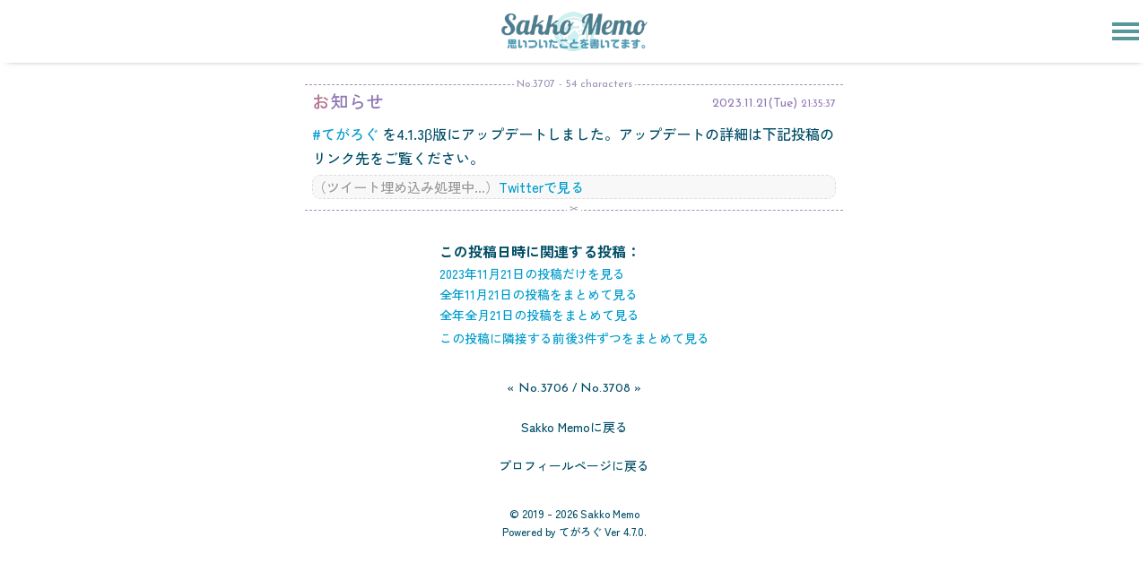

--- FILE ---
content_type: text/html; charset=UTF-8
request_url: https://sakko.icu/memo/?postid=3707
body_size: 6418
content:
<!DOCTYPE html>
<!-- 
お世話になったサイト

CSSのみで作る追従ドロワーメニュー【jQuery不要】 | キノコログ
https://kinocolog.com/css_drawermenu/

fuwaimg
https://do.gt-gt.org/product/fuwaimg/

コイブミ
https://do.gt-gt.org/product/koibumi/

Bootstrap Icons
https://icons.getbootstrap.jp/
	Code licensed under the MIT License: http://opensource.org/licenses/MIT

Twemoji
https://twemoji.twitter.com/
	Code licensed under the MIT License: http://opensource.org/licenses/MIT
	Graphics licensed under CC-BY 4.0: https://creativecommons.org/licenses/by/4.0/

てがろぐ
https://www.nishishi.com/cgi/tegalog/

Zen Kaku Gothic
https://github.com/googlefonts/zen-kakugothic

Josefin Sans
https://github.com/googlefonts/josefinsans

Inconsolata
https://github.com/googlefonts/inconsolata
-->
<html lang="ja">
<head>
	<meta http-equiv="Content-Type" content="text/html; charset=UTF-8">
	<title> Sakko Memo </title>
	<meta name="viewport" content="initial-scale=1">
	<meta name="theme-color" content="#eff7f7">
	<link rel="icon" href="https://sakko.icu/memo/favicon.ico" id="favicon">
	<link rel="apple-touch-icon" sizes="180x180" href="https://sakko.icu/memo/apple-touch-icon-180x180.png">
	<link rel="alternate" type="application/rss+xml" title="Sakko MemoRSSフィード" href="https://sakko.icu/memo/?mode=rss">
	<link type="text/css" rel="stylesheet" href="tegalog.css?202601252324">
	<link rel="stylesheet" href="../fuwaimg/css/fuwaimg.css">
	<!-- ▼投稿単独用OGPを出力 -->
<meta property="og:title" content="#てがろぐ を4.1.3β版にアップデートしました。アップデ…">
<meta property="og:description" content="#てがろぐ を4.1.3β版にアップデートしました。アップデートの詳細は下記投稿のリンク先をご覧ください。（ツイート埋め込み） ">
<meta property="og:type" content="article">
<meta property="og:url" content="https://sakko.icu/memo/?postid=3707">
<meta property="og:image" content="https://sakko.icu/memo/images/card.png">
<meta property="og:locale" content="ja_JP">
<meta name="twitter:card" content="summary_large_image">

</head>
<body class="onelog log-3707 hit mode-view">
	<header>
		<div class="header-fixed-in">
        <input type="checkbox" id="header-hamburger"><!-- チェックボックス非表示 -->
        <label for="header-hamburger" class="header-hamburger-icon"><span></span></label><!-- チェックボックスラベルのハンバーガーメニュー -->
        <label id="header-close" for="header-hamburger"></label><!-- 背景暗くする用 -->
        <div id="header-content">
        
		
			<div class="sub-content">
				<h2 class='title'><span>自己紹介</span></h2>			
				<div class="sub-box">
					<div class="profimage">
						<img alt='自分の写真' height='80' src='https://sakko.icu/blog/avatar.jpg' width='80'/>
					</div>
					<p>
						田舎でまったり暮らす主婦「さっこ」です。6人家族の紅一点。このサイトではブログに書くほどでもないことをつぶやいていこうかなと思ってます。<a href="https://sakko.icu/" target="_blank">プロフィールページ</a>にはSNS等のアカウントを紹介していますので、そちらもご覧ください。
					</p>
				</div>
			</div>
			
			<div class="sub-content">
				<h2 class='title'><span>スキン切り替え</span></h2>
				<div class="sub-box">
					<ul class="otherlink">
						<li>切り取り線スキン</li>
						<li><a href="https://sakko.icu/memo/?skin=barcode">バーコードスキン</a></li>
						<li><a href="https://sakko.icu/memo/?skin=fusen">付箋スキン</a></li>
						<li><a href="https://sakko.icu/memo/?skin=memo">メモスキン</a></li>
					</ul>
				</div>
			</div>
			
			<div class="sub-content">
				<h2 class='title'><span>過去ログ</span></h2>
				<div class="sub-box">
					<ul class="datelimitlist"><li class="datelimit-year"><a href="?date=2026" class="datelistlink ">2026<span class="unit nen">年</span></a><span class="num">(6)</span><ul class="datelimitsublist"><li class="datelimit-month"><a href="?date=2026/01" class="datelistlink "><span class="year">2026<span class="unit nen">年</span></span><span class="month">01<span class="unit gatsu">月</span></span></a><span class="num">(6)</span></li>
</ul></li>
<li class="datelimit-year"><a href="?date=2025" class="datelistlink ">2025<span class="unit nen">年</span></a><span class="num">(108)</span><ul class="datelimitsublist"><li class="datelimit-month"><a href="?date=2025/01" class="datelistlink "><span class="year">2025<span class="unit nen">年</span></span><span class="month">01<span class="unit gatsu">月</span></span></a><span class="num">(13)</span></li>
<li class="datelimit-month"><a href="?date=2025/02" class="datelistlink "><span class="year">2025<span class="unit nen">年</span></span><span class="month">02<span class="unit gatsu">月</span></span></a><span class="num">(11)</span></li>
<li class="datelimit-month"><a href="?date=2025/03" class="datelistlink "><span class="year">2025<span class="unit nen">年</span></span><span class="month">03<span class="unit gatsu">月</span></span></a><span class="num">(20)</span></li>
<li class="datelimit-month"><a href="?date=2025/04" class="datelistlink "><span class="year">2025<span class="unit nen">年</span></span><span class="month">04<span class="unit gatsu">月</span></span></a><span class="num">(10)</span></li>
<li class="datelimit-month"><a href="?date=2025/05" class="datelistlink "><span class="year">2025<span class="unit nen">年</span></span><span class="month">05<span class="unit gatsu">月</span></span></a><span class="num">(10)</span></li>
<li class="datelimit-month"><a href="?date=2025/06" class="datelistlink "><span class="year">2025<span class="unit nen">年</span></span><span class="month">06<span class="unit gatsu">月</span></span></a><span class="num">(9)</span></li>
<li class="datelimit-month"><a href="?date=2025/07" class="datelistlink "><span class="year">2025<span class="unit nen">年</span></span><span class="month">07<span class="unit gatsu">月</span></span></a><span class="num">(7)</span></li>
<li class="datelimit-month"><a href="?date=2025/08" class="datelistlink "><span class="year">2025<span class="unit nen">年</span></span><span class="month">08<span class="unit gatsu">月</span></span></a><span class="num">(7)</span></li>
<li class="datelimit-month"><a href="?date=2025/09" class="datelistlink "><span class="year">2025<span class="unit nen">年</span></span><span class="month">09<span class="unit gatsu">月</span></span></a><span class="num">(5)</span></li>
<li class="datelimit-month"><a href="?date=2025/10" class="datelistlink "><span class="year">2025<span class="unit nen">年</span></span><span class="month">10<span class="unit gatsu">月</span></span></a><span class="num">(6)</span></li>
<li class="datelimit-month"><a href="?date=2025/11" class="datelistlink "><span class="year">2025<span class="unit nen">年</span></span><span class="month">11<span class="unit gatsu">月</span></span></a><span class="num">(4)</span></li>
<li class="datelimit-month"><a href="?date=2025/12" class="datelistlink "><span class="year">2025<span class="unit nen">年</span></span><span class="month">12<span class="unit gatsu">月</span></span></a><span class="num">(6)</span></li>
</ul></li>
<li class="datelimit-year"><a href="?date=2024" class="datelistlink ">2024<span class="unit nen">年</span></a><span class="num">(233)</span><ul class="datelimitsublist"><li class="datelimit-month"><a href="?date=2024/01" class="datelistlink "><span class="year">2024<span class="unit nen">年</span></span><span class="month">01<span class="unit gatsu">月</span></span></a><span class="num">(29)</span></li>
<li class="datelimit-month"><a href="?date=2024/02" class="datelistlink "><span class="year">2024<span class="unit nen">年</span></span><span class="month">02<span class="unit gatsu">月</span></span></a><span class="num">(23)</span></li>
<li class="datelimit-month"><a href="?date=2024/03" class="datelistlink "><span class="year">2024<span class="unit nen">年</span></span><span class="month">03<span class="unit gatsu">月</span></span></a><span class="num">(24)</span></li>
<li class="datelimit-month"><a href="?date=2024/04" class="datelistlink "><span class="year">2024<span class="unit nen">年</span></span><span class="month">04<span class="unit gatsu">月</span></span></a><span class="num">(26)</span></li>
<li class="datelimit-month"><a href="?date=2024/05" class="datelistlink "><span class="year">2024<span class="unit nen">年</span></span><span class="month">05<span class="unit gatsu">月</span></span></a><span class="num">(22)</span></li>
<li class="datelimit-month"><a href="?date=2024/06" class="datelistlink "><span class="year">2024<span class="unit nen">年</span></span><span class="month">06<span class="unit gatsu">月</span></span></a><span class="num">(16)</span></li>
<li class="datelimit-month"><a href="?date=2024/07" class="datelistlink "><span class="year">2024<span class="unit nen">年</span></span><span class="month">07<span class="unit gatsu">月</span></span></a><span class="num">(19)</span></li>
<li class="datelimit-month"><a href="?date=2024/08" class="datelistlink "><span class="year">2024<span class="unit nen">年</span></span><span class="month">08<span class="unit gatsu">月</span></span></a><span class="num">(22)</span></li>
<li class="datelimit-month"><a href="?date=2024/09" class="datelistlink "><span class="year">2024<span class="unit nen">年</span></span><span class="month">09<span class="unit gatsu">月</span></span></a><span class="num">(15)</span></li>
<li class="datelimit-month"><a href="?date=2024/10" class="datelistlink "><span class="year">2024<span class="unit nen">年</span></span><span class="month">10<span class="unit gatsu">月</span></span></a><span class="num">(14)</span></li>
<li class="datelimit-month"><a href="?date=2024/11" class="datelistlink "><span class="year">2024<span class="unit nen">年</span></span><span class="month">11<span class="unit gatsu">月</span></span></a><span class="num">(15)</span></li>
<li class="datelimit-month"><a href="?date=2024/12" class="datelistlink "><span class="year">2024<span class="unit nen">年</span></span><span class="month">12<span class="unit gatsu">月</span></span></a><span class="num">(8)</span></li>
</ul></li>
<li class="datelimit-year"><a href="?date=2023" class="datelistlink ">2023<span class="unit nen">年</span></a><span class="num">(565)</span><ul class="datelimitsublist"><li class="datelimit-month"><a href="?date=2023/01" class="datelistlink "><span class="year">2023<span class="unit nen">年</span></span><span class="month">01<span class="unit gatsu">月</span></span></a><span class="num">(33)</span></li>
<li class="datelimit-month"><a href="?date=2023/02" class="datelistlink "><span class="year">2023<span class="unit nen">年</span></span><span class="month">02<span class="unit gatsu">月</span></span></a><span class="num">(23)</span></li>
<li class="datelimit-month"><a href="?date=2023/03" class="datelistlink "><span class="year">2023<span class="unit nen">年</span></span><span class="month">03<span class="unit gatsu">月</span></span></a><span class="num">(63)</span></li>
<li class="datelimit-month"><a href="?date=2023/04" class="datelistlink "><span class="year">2023<span class="unit nen">年</span></span><span class="month">04<span class="unit gatsu">月</span></span></a><span class="num">(108)</span></li>
<li class="datelimit-month"><a href="?date=2023/05" class="datelistlink "><span class="year">2023<span class="unit nen">年</span></span><span class="month">05<span class="unit gatsu">月</span></span></a><span class="num">(62)</span></li>
<li class="datelimit-month"><a href="?date=2023/06" class="datelistlink "><span class="year">2023<span class="unit nen">年</span></span><span class="month">06<span class="unit gatsu">月</span></span></a><span class="num">(44)</span></li>
<li class="datelimit-month"><a href="?date=2023/07" class="datelistlink "><span class="year">2023<span class="unit nen">年</span></span><span class="month">07<span class="unit gatsu">月</span></span></a><span class="num">(40)</span></li>
<li class="datelimit-month"><a href="?date=2023/08" class="datelistlink "><span class="year">2023<span class="unit nen">年</span></span><span class="month">08<span class="unit gatsu">月</span></span></a><span class="num">(48)</span></li>
<li class="datelimit-month"><a href="?date=2023/09" class="datelistlink "><span class="year">2023<span class="unit nen">年</span></span><span class="month">09<span class="unit gatsu">月</span></span></a><span class="num">(37)</span></li>
<li class="datelimit-month"><a href="?date=2023/10" class="datelistlink "><span class="year">2023<span class="unit nen">年</span></span><span class="month">10<span class="unit gatsu">月</span></span></a><span class="num">(34)</span></li>
<li class="datelimit-month"><a href="?date=2023/11" class="datelistlink "><span class="year">2023<span class="unit nen">年</span></span><span class="month">11<span class="unit gatsu">月</span></span></a><span class="num">(41)</span></li>
<li class="datelimit-month"><a href="?date=2023/12" class="datelistlink "><span class="year">2023<span class="unit nen">年</span></span><span class="month">12<span class="unit gatsu">月</span></span></a><span class="num">(32)</span></li>
</ul></li>
<li class="datelimit-year"><a href="?date=2022" class="datelistlink ">2022<span class="unit nen">年</span></a><span class="num">(1442)</span><ul class="datelimitsublist"><li class="datelimit-month"><a href="?date=2022/01" class="datelistlink "><span class="year">2022<span class="unit nen">年</span></span><span class="month">01<span class="unit gatsu">月</span></span></a><span class="num">(159)</span></li>
<li class="datelimit-month"><a href="?date=2022/02" class="datelistlink "><span class="year">2022<span class="unit nen">年</span></span><span class="month">02<span class="unit gatsu">月</span></span></a><span class="num">(138)</span></li>
<li class="datelimit-month"><a href="?date=2022/03" class="datelistlink "><span class="year">2022<span class="unit nen">年</span></span><span class="month">03<span class="unit gatsu">月</span></span></a><span class="num">(179)</span></li>
<li class="datelimit-month"><a href="?date=2022/04" class="datelistlink "><span class="year">2022<span class="unit nen">年</span></span><span class="month">04<span class="unit gatsu">月</span></span></a><span class="num">(222)</span></li>
<li class="datelimit-month"><a href="?date=2022/05" class="datelistlink "><span class="year">2022<span class="unit nen">年</span></span><span class="month">05<span class="unit gatsu">月</span></span></a><span class="num">(167)</span></li>
<li class="datelimit-month"><a href="?date=2022/06" class="datelistlink "><span class="year">2022<span class="unit nen">年</span></span><span class="month">06<span class="unit gatsu">月</span></span></a><span class="num">(165)</span></li>
<li class="datelimit-month"><a href="?date=2022/07" class="datelistlink "><span class="year">2022<span class="unit nen">年</span></span><span class="month">07<span class="unit gatsu">月</span></span></a><span class="num">(132)</span></li>
<li class="datelimit-month"><a href="?date=2022/08" class="datelistlink "><span class="year">2022<span class="unit nen">年</span></span><span class="month">08<span class="unit gatsu">月</span></span></a><span class="num">(90)</span></li>
<li class="datelimit-month"><a href="?date=2022/09" class="datelistlink "><span class="year">2022<span class="unit nen">年</span></span><span class="month">09<span class="unit gatsu">月</span></span></a><span class="num">(62)</span></li>
<li class="datelimit-month"><a href="?date=2022/10" class="datelistlink "><span class="year">2022<span class="unit nen">年</span></span><span class="month">10<span class="unit gatsu">月</span></span></a><span class="num">(46)</span></li>
<li class="datelimit-month"><a href="?date=2022/11" class="datelistlink "><span class="year">2022<span class="unit nen">年</span></span><span class="month">11<span class="unit gatsu">月</span></span></a><span class="num">(43)</span></li>
<li class="datelimit-month"><a href="?date=2022/12" class="datelistlink "><span class="year">2022<span class="unit nen">年</span></span><span class="month">12<span class="unit gatsu">月</span></span></a><span class="num">(39)</span></li>
</ul></li>
<li class="datelimit-year"><a href="?date=2021" class="datelistlink ">2021<span class="unit nen">年</span></a><span class="num">(1705)</span><ul class="datelimitsublist"><li class="datelimit-month"><a href="?date=2021/01" class="datelistlink "><span class="year">2021<span class="unit nen">年</span></span><span class="month">01<span class="unit gatsu">月</span></span></a><span class="num">(120)</span></li>
<li class="datelimit-month"><a href="?date=2021/02" class="datelistlink "><span class="year">2021<span class="unit nen">年</span></span><span class="month">02<span class="unit gatsu">月</span></span></a><span class="num">(116)</span></li>
<li class="datelimit-month"><a href="?date=2021/03" class="datelistlink "><span class="year">2021<span class="unit nen">年</span></span><span class="month">03<span class="unit gatsu">月</span></span></a><span class="num">(135)</span></li>
<li class="datelimit-month"><a href="?date=2021/04" class="datelistlink "><span class="year">2021<span class="unit nen">年</span></span><span class="month">04<span class="unit gatsu">月</span></span></a><span class="num">(151)</span></li>
<li class="datelimit-month"><a href="?date=2021/05" class="datelistlink "><span class="year">2021<span class="unit nen">年</span></span><span class="month">05<span class="unit gatsu">月</span></span></a><span class="num">(164)</span></li>
<li class="datelimit-month"><a href="?date=2021/06" class="datelistlink "><span class="year">2021<span class="unit nen">年</span></span><span class="month">06<span class="unit gatsu">月</span></span></a><span class="num">(115)</span></li>
<li class="datelimit-month"><a href="?date=2021/07" class="datelistlink "><span class="year">2021<span class="unit nen">年</span></span><span class="month">07<span class="unit gatsu">月</span></span></a><span class="num">(138)</span></li>
<li class="datelimit-month"><a href="?date=2021/08" class="datelistlink "><span class="year">2021<span class="unit nen">年</span></span><span class="month">08<span class="unit gatsu">月</span></span></a><span class="num">(154)</span></li>
<li class="datelimit-month"><a href="?date=2021/09" class="datelistlink "><span class="year">2021<span class="unit nen">年</span></span><span class="month">09<span class="unit gatsu">月</span></span></a><span class="num">(143)</span></li>
<li class="datelimit-month"><a href="?date=2021/10" class="datelistlink "><span class="year">2021<span class="unit nen">年</span></span><span class="month">10<span class="unit gatsu">月</span></span></a><span class="num">(157)</span></li>
<li class="datelimit-month"><a href="?date=2021/11" class="datelistlink "><span class="year">2021<span class="unit nen">年</span></span><span class="month">11<span class="unit gatsu">月</span></span></a><span class="num">(152)</span></li>
<li class="datelimit-month"><a href="?date=2021/12" class="datelistlink "><span class="year">2021<span class="unit nen">年</span></span><span class="month">12<span class="unit gatsu">月</span></span></a><span class="num">(160)</span></li>
</ul></li>
<li class="datelimit-year"><a href="?date=2020" class="datelistlink ">2020<span class="unit nen">年</span></a><span class="num">(21)</span><ul class="datelimitsublist"><li class="datelimit-month"><a href="?date=2020/12" class="datelistlink "><span class="year">2020<span class="unit nen">年</span></span><span class="month">12<span class="unit gatsu">月</span></span></a><span class="num">(21)</span></li>
</ul></li>
</ul>
				</div>
			</div>
			
			<div class="sub-content">
				<h2 class='title'><span>カテゴリ</span></h2>
				<div class="sub-box">
					<ul class="cattree depth1"><li class="catbranch cat-monolog"><a href="?cat=monolog" class="catlink cat-monolog"><span class="cattext cat-monolog">日常</span></a><span class="num">(2645)</span><!-- No items on this layer --></li><li class="catbranch cat-memo"><a href="?cat=memo" class="catlink cat-memo"><span class="cattext cat-memo">メモ</span></a><span class="num">(1296)</span><!-- No items on this layer --></li><li class="catbranch cat-info"><a href="?cat=info" class="catlink cat-info"><span class="cattext cat-info">お知らせ</span></a><span class="num">(135)</span><!-- No items on this layer --></li><li class="catbranch cat-"><a href="?cat=-" class="catlink cat-">未分類</a></li></ul>
				</div>
			</div>
			
			<div class="sub-content">
				<h2 class='title'><span>ハッシュタグ</span></h2>
				<div class="sub-box">
					<ul class="hashtaglist">
<li class="count585"><a href="?tag=%e5%9b%9b%e7%94%b7" class="taglink" title="四男">四男</a><span class="num">(585)</span></li>
<li class="count442"><a href="?tag=%e4%b8%89%e7%94%b7" class="taglink" title="三男">三男</a><span class="num">(442)</span></li>
<li class="count315"><a href="?tag=%e6%ac%a1%e7%94%b7" class="taglink" title="次男">次男</a><span class="num">(315)</span></li>
<li class="count309"><a href="?tag=%e9%95%b7%e7%94%b7" class="taglink" title="長男">長男</a><span class="num">(309)</span></li>
<li class="count285"><a href="?tag=%e5%a4%ab" class="taglink" title="夫">夫</a><span class="num">(285)</span></li>
<li class="count218"><a href="?tag=%e5%b0%8f%e8%aa%ac" class="taglink" title="小説">小説</a><span class="num">(218)</span></li>
<li class="count196"><a href="?tag=%e3%81%a6%e3%81%8c%e3%82%8d%e3%81%90" class="taglink" title="てがろぐ">てがろぐ</a><span class="num">(196)</span></li>
<li class="count181"><a href="?tag=%e3%81%94%e3%81%af%e3%82%93" class="taglink" title="ごはん">ごはん</a><span class="num">(181)</span></li>
<li class="count139"><a href="?tag=%e3%82%b9%e3%83%9e%e3%83%9b" class="taglink" title="スマホ">スマホ</a><span class="num">(139)</span></li>
<li class="count119"><a href="?tag=%e3%82%a2%e3%83%8b%e3%83%a1" class="taglink" title="アニメ">アニメ</a><span class="num">(119)</span></li>
<li class="count107"><a href="?tag=%e8%b2%b7%e3%81%84%e7%89%a9" class="taglink" title="買い物">買い物</a><span class="num">(107)</span></li>
<li class="count106"><a href="?tag=%e6%98%a0%e7%94%bb" class="taglink" title="映画">映画</a><span class="num">(106)</span></li>
<li class="count103"><a href="?tag=%e3%83%9e%e3%83%b3%e3%82%ac" class="taglink" title="マンガ">マンガ</a><span class="num">(103)</span></li>
<li class="count86"><a href="?tag=%e3%83%89%e3%83%a9%e3%83%9e" class="taglink" title="ドラマ">ドラマ</a><span class="num">(86)</span></li>
<li class="count78"><a href="?tag=%57%65%62" class="taglink" title="Web">Web</a><span class="num">(78)</span></li>
<li class="count64"><a href="?tag=%e8%a8%80%e8%91%89%e3%81%a7%e9%81%8a%e3%81%bc%e3%81%86" class="taglink" title="言葉で遊ぼう">言葉で遊ぼう</a><span class="num">(64)</span></li>
<li class="count57"><a href="?tag=%e3%82%b2%e3%83%bc%e3%83%a0" class="taglink" title="ゲーム">ゲーム</a><span class="num">(57)</span></li>
<li class="count46"><a href="?tag=%43%53%53" class="taglink" title="CSS">CSS</a><span class="num">(46)</span></li>
<li class="count45"><a href="?tag=%53%4e%53" class="taglink" title="SNS">SNS</a><span class="num">(45)</span></li>
<li class="count40"><a href="?tag=%e9%9f%b3%e6%a5%bd" class="taglink" title="音楽">音楽</a><span class="num">(40)</span></li>
<li class="count27"><a href="?tag=%e3%83%86%e3%83%ac%e3%83%93" class="taglink" title="テレビ">テレビ</a><span class="num">(27)</span></li>
<li class="count27"><a href="?tag=%e3%81%8a%e3%82%84%e3%81%a4" class="taglink" title="おやつ">おやつ</a><span class="num">(27)</span></li>
<li class="count20"><a href="?tag=%e3%81%ac%e3%81%84%e3%81%90%e3%82%8b%e3%81%bf%e3%81%ae%e3%83%ac%e3%82%b9%e3%83%88%e3%83%a9%e3%83%b3" class="taglink" title="ぬいぐるみのレストラン">ぬいぐるみのレストラン</a><span class="num">(20)</span></li>
<li class="count14"><a href="?tag=%e3%83%a9%e3%82%b8%e3%82%aa" class="taglink" title="ラジオ">ラジオ</a><span class="num">(14)</span></li>
<li class="count12"><a href="?tag=%e5%ae%b6%e4%ba%8b" class="taglink" title="家事">家事</a><span class="num">(12)</span></li>
<li class="count10"><a href="?tag=%e5%8b%95%e7%94%bb" class="taglink" title="動画">動画</a><span class="num">(10)</span></li>
<li class="count9"><a href="?tag=%e3%83%91%e3%82%bd%e3%82%b3%e3%83%b3" class="taglink" title="パソコン">パソコン</a><span class="num">(9)</span></li>
<li class="count8"><a href="?tag=%4d%61%73%74%6f%64%6f%6e" class="taglink" title="Mastodon">Mastodon</a><span class="num">(8)</span></li>
<li class="count7"><a href="?tag=%e3%81%ad%e3%81%93%e3%81%82%e3%81%a4%e3%82%81" class="taglink" title="ねこあつめ">ねこあつめ</a><span class="num">(7)</span></li>
<li class="count5"><a href="?tag=%e9%87%8e%e7%90%83" class="taglink" title="野球">野球</a><span class="num">(5)</span></li>
<li class="count5"><a href="?tag=%e3%83%aa%e3%83%b4%e3%83%aa%e3%83%bc" class="taglink" title="リヴリー">リヴリー</a><span class="num">(5)</span></li>
<li class="count4"><a href="?tag=%57%69%6e%64%6f%77%73" class="taglink" title="Windows">Windows</a><span class="num">(4)</span></li>
<li class="count3"><a href="?tag=%e5%81%a5%e5%ba%b7" class="taglink" title="健康">健康</a><span class="num">(3)</span></li>
<li class="count3"><a href="?tag=%e3%81%93%e3%81%a8%e3%81%ae%e3%81%af%e3%81%9f%e3%82%93%e3%81%94" class="taglink" title="ことのはたんご">ことのはたんご</a><span class="num">(3)</span></li>
<li class="count3"><a href="?tag=%e6%95%99%e8%82%b2" class="taglink" title="教育">教育</a><span class="num">(3)</span></li>
<li class="count2"><a href="?tag=%e3%81%86%e3%81%95%e3%81%8e%e3%81%97%e3%81%be" class="taglink" title="うさぎしま">うさぎしま</a><span class="num">(2)</span></li>
<li class="count1"><a href="?tag=%e5%9b%b3%e9%91%91" class="taglink" title="図鑑">図鑑</a><span class="num">(1)</span></li>
<li class="count1"><a href="?tag=%e3%81%8a%e8%bf%94%e4%ba%8b" class="taglink" title="お返事">お返事</a><span class="num">(1)</span></li>
<li class="count1"><a href="?tag=%e8%bf%94%e4%bf%a1" class="taglink" title="返信">返信</a><span class="num">(1)</span></li>
<li class="count1"><a href="?tag=%e6%bf%80%e3%82%80%e3%81%9a%e9%96%a2%e8%a5%bf%e5%bc%81%e3%82%af%e3%82%a4%e3%82%ba" class="taglink" title="激むず関西弁クイズ">激むず関西弁クイズ</a><span class="num">(1)</span></li>
<li class="count1"><a href="?tag=%e3%82%af%e3%82%a4%e3%82%ba%4d%6f%6e%64%6f" class="taglink" title="クイズMondo">クイズMondo</a><span class="num">(1)</span></li>
<li class="count1"><a href="?tag=%73%63%72%69%70%74" class="taglink" title="script">script</a><span class="num">(1)</span></li>
<li class="count1"><a href="?tag=%43%68%72%6f%6d%65%20%4f%53" class="taglink" title="Chrome OS">Chrome OS</a><span class="num">(1)</span></li>
</ul>

				</div>
			</div>
			
			<div class="sub-content">
				<h2 class='title'><span>複合検索</span></h2>
				<div class="sub-box">
					
		<form action="./?" method="get" class="complexsearch">
			<p class="searchbox"><input type="text" name="q" value="" accesskey="k" placeholder="" class="queryinput"><span class="submitcover"><input type="submit" value="検索" class="submitbutton"></span></p>
			<ul class="searchoptions">
<li class="socat"><span class="solabel">カテゴリ</span><select name="cat" class="select-cat"><option value="">全カテゴリ</option><option value="monolog">日常 (2645)</option>
<option value="memo">メモ (1296)</option>
<option value="info">お知らせ (135)</option>
<option value="-">未分類</option></select></li>
<li class="sotag"><span class="solabel">#タグ</span><select name="tag" class="select-tag"><option value="">全ハッシュタグ</option><option value="四男">四男 (585)</option>
<option value="三男">三男 (442)</option>
<option value="次男">次男 (315)</option>
<option value="長男">長男 (309)</option>
<option value="夫">夫 (285)</option>
<option value="小説">小説 (218)</option>
<option value="てがろぐ">てがろぐ (196)</option>
<option value="ごはん">ごはん (181)</option>
<option value="スマホ">スマホ (139)</option>
<option value="アニメ">アニメ (119)</option>
<option value="買い物">買い物 (107)</option>
<option value="映画">映画 (106)</option>
<option value="マンガ">マンガ (103)</option>
<option value="ドラマ">ドラマ (86)</option>
<option value="Web">Web (78)</option>
<option value="言葉で遊ぼう">言葉で遊ぼう (64)</option>
<option value="ゲーム">ゲーム (57)</option>
<option value="CSS">CSS (46)</option>
<option value="SNS">SNS (45)</option>
<option value="音楽">音楽 (40)</option>
<option value="テレビ">テレビ (27)</option>
<option value="おやつ">おやつ (27)</option>
<option value="ぬいぐるみのレストラン">ぬいぐるみのレストラン (20)</option>
<option value="ラジオ">ラジオ (14)</option>
<option value="家事">家事 (12)</option>
<option value="動画">動画 (10)</option>
<option value="パソコン">パソコン (9)</option>
<option value="Mastodon">Mastodon (8)</option>
<option value="ねこあつめ">ねこあつめ (7)</option>
<option value="野球">野球 (5)</option>
<option value="リヴリー">リヴリー (5)</option>
<option value="Windows">Windows (4)</option>
<option value="健康">健康 (3)</option>
<option value="ことのはたんご">ことのはたんご (3)</option>
<option value="教育">教育 (3)</option>
<option value="うさぎしま">うさぎしま (2)</option>
<option value="図鑑">図鑑 (1)</option>
<option value="お返事">お返事 (1)</option>
<option value="返信">返信 (1)</option>
<option value="激むず関西弁クイズ">激むず関西弁クイズ (1)</option>
<option value="クイズMondo">クイズMondo (1)</option>
<option value="script">script (1)</option>
<option value="Chrome OS">Chrome OS (1)</option>
</select></li>
<li class="sodate"><span class="solabel">投稿年月</span><select name="date" class="select-date"><option selected value="">全年月 (4080)</option>
<option value="2026" class="datelimit-year" >2026年 (6)</option>
<option value="2026/01" class="datelimit-month" >2026年01月 (6)</option>
<option value="2025" class="datelimit-year" >2025年 (108)</option>
<option value="2025/01" class="datelimit-month" >2025年01月 (13)</option>
<option value="2025/02" class="datelimit-month" >2025年02月 (11)</option>
<option value="2025/03" class="datelimit-month" >2025年03月 (20)</option>
<option value="2025/04" class="datelimit-month" >2025年04月 (10)</option>
<option value="2025/05" class="datelimit-month" >2025年05月 (10)</option>
<option value="2025/06" class="datelimit-month" >2025年06月 (9)</option>
<option value="2025/07" class="datelimit-month" >2025年07月 (7)</option>
<option value="2025/08" class="datelimit-month" >2025年08月 (7)</option>
<option value="2025/09" class="datelimit-month" >2025年09月 (5)</option>
<option value="2025/10" class="datelimit-month" >2025年10月 (6)</option>
<option value="2025/11" class="datelimit-month" >2025年11月 (4)</option>
<option value="2025/12" class="datelimit-month" >2025年12月 (6)</option>
<option value="2024" class="datelimit-year" >2024年 (233)</option>
<option value="2024/01" class="datelimit-month" >2024年01月 (29)</option>
<option value="2024/02" class="datelimit-month" >2024年02月 (23)</option>
<option value="2024/03" class="datelimit-month" >2024年03月 (24)</option>
<option value="2024/04" class="datelimit-month" >2024年04月 (26)</option>
<option value="2024/05" class="datelimit-month" >2024年05月 (22)</option>
<option value="2024/06" class="datelimit-month" >2024年06月 (16)</option>
<option value="2024/07" class="datelimit-month" >2024年07月 (19)</option>
<option value="2024/08" class="datelimit-month" >2024年08月 (22)</option>
<option value="2024/09" class="datelimit-month" >2024年09月 (15)</option>
<option value="2024/10" class="datelimit-month" >2024年10月 (14)</option>
<option value="2024/11" class="datelimit-month" >2024年11月 (15)</option>
<option value="2024/12" class="datelimit-month" >2024年12月 (8)</option>
<option value="2023" class="datelimit-year" >2023年 (565)</option>
<option value="2023/01" class="datelimit-month" >2023年01月 (33)</option>
<option value="2023/02" class="datelimit-month" >2023年02月 (23)</option>
<option value="2023/03" class="datelimit-month" >2023年03月 (63)</option>
<option value="2023/04" class="datelimit-month" >2023年04月 (108)</option>
<option value="2023/05" class="datelimit-month" >2023年05月 (62)</option>
<option value="2023/06" class="datelimit-month" >2023年06月 (44)</option>
<option value="2023/07" class="datelimit-month" >2023年07月 (40)</option>
<option value="2023/08" class="datelimit-month" >2023年08月 (48)</option>
<option value="2023/09" class="datelimit-month" >2023年09月 (37)</option>
<option value="2023/10" class="datelimit-month" >2023年10月 (34)</option>
<option value="2023/11" class="datelimit-month" >2023年11月 (41)</option>
<option value="2023/12" class="datelimit-month" >2023年12月 (32)</option>
<option value="2022" class="datelimit-year" >2022年 (1442)</option>
<option value="2022/01" class="datelimit-month" >2022年01月 (159)</option>
<option value="2022/02" class="datelimit-month" >2022年02月 (138)</option>
<option value="2022/03" class="datelimit-month" >2022年03月 (179)</option>
<option value="2022/04" class="datelimit-month" >2022年04月 (222)</option>
<option value="2022/05" class="datelimit-month" >2022年05月 (167)</option>
<option value="2022/06" class="datelimit-month" >2022年06月 (165)</option>
<option value="2022/07" class="datelimit-month" >2022年07月 (132)</option>
<option value="2022/08" class="datelimit-month" >2022年08月 (90)</option>
<option value="2022/09" class="datelimit-month" >2022年09月 (62)</option>
<option value="2022/10" class="datelimit-month" >2022年10月 (46)</option>
<option value="2022/11" class="datelimit-month" >2022年11月 (43)</option>
<option value="2022/12" class="datelimit-month" >2022年12月 (39)</option>
<option value="2021" class="datelimit-year" >2021年 (1705)</option>
<option value="2021/01" class="datelimit-month" >2021年01月 (120)</option>
<option value="2021/02" class="datelimit-month" >2021年02月 (116)</option>
<option value="2021/03" class="datelimit-month" >2021年03月 (135)</option>
<option value="2021/04" class="datelimit-month" >2021年04月 (151)</option>
<option value="2021/05" class="datelimit-month" >2021年05月 (164)</option>
<option value="2021/06" class="datelimit-month" >2021年06月 (115)</option>
<option value="2021/07" class="datelimit-month" >2021年07月 (138)</option>
<option value="2021/08" class="datelimit-month" >2021年08月 (154)</option>
<option value="2021/09" class="datelimit-month" >2021年09月 (143)</option>
<option value="2021/10" class="datelimit-month" >2021年10月 (157)</option>
<option value="2021/11" class="datelimit-month" >2021年11月 (152)</option>
<option value="2021/12" class="datelimit-month" >2021年12月 (160)</option>
<option value="2020" class="datelimit-year" >2020年 (21)</option>
<option value="2020/12" class="datelimit-month" >2020年12月 (21)</option>
</select></li>
			</ul>
		</form>
	
				</div>
			</div>
			
			<div class="sub-content">
				<h2 class='title'><span>リンク</span></h2>
				<div class="sub-box">
					<ul class="otherlink">
						<li><a href="./?mode=rss">RSS Feed</a></li>
						<li><a href="?mode=edit">新規投稿</a></li>
						<li><a href="?mode=admin">管理用</a></li>
					</ul>
				</div>
			</div>
			
		</div>
		<h1>
            <a href="https://sakko.icu/memo/"><img src="logomemo.png" alt="Sakko Memo" title="Sakko Memo - 思いついたことを書いてます。"></a>
        </h1>
        
		</div>
</header>

<div id="main-area">
	<div class="freespace"><p><a href="https://sakko.icu/" target="_blank">プロフィールページ</a>の一言メッセージフォームで感想を受け付けてます。お気軽にご利用ください。</p></div>
	<div class="situation">
	<p class="situation"></p>
	</div>
	<div class="cut-line info" data-counts="No.3707 - 54 characters">
	<div class="data">
		<div class="category"><a href="https://sakko.icu/memo/?cat=info" class="categorylink cat-info"><span class="categoryname cat-info">お知らせ</span></a> <span></span></div>
		<div class="date"><span class="y-m-d"><a href="?postid=3707">2023.11.21(Tue)</a></span> <span class="h-m-s"><a href="?mode=edit&amp;postid=3707" title="No.3707を編集します。">21:35:37</a></span></div>
	</div>
	<div class="logbody">
		<a href="https://sakko.icu/memo/?tag=%e3%81%a6%e3%81%8c%e3%82%8d%e3%81%90" class="taglink" title="てがろぐ">#てがろぐ</a> を4.1.3β版にアップデートしました。アップデートの詳細は下記投稿のリンク先をご覧ください。<blockquote class="twitter-tweet" data-dnt="true">（ツイート埋め込み処理中...）<a href="https://twitter.com/nishishi/status/1726938714100863354?t=P-JDSE3eWkp0YZ_zrEZDfg&s=19">Twitterで見る</a></blockquote><script async src="https://platform.twitter.com/widgets.js" charset="utf-8"></script> 
	</div>
</div><!-- ▼ユーティリティリンク枠：この表示内容は管理画面の[設定]で取捨選択できます。 -->
<div class="utilitylinks"><ul><li class="udate"><span class="udhead">この投稿日時に関連する投稿：</span><ul class="datelinks"><li class="date-ymd"><a href="?date=2023/11/21">2023年11月21日の投稿だけを見る</a> <span class="revlink">(※<a href="?date=2023/11/21&amp;order=reverse">昇順で見る</a>)</span></li><li class="date-md"><a href="?date=11/21">全年11月21日の投稿をまとめて見る</a> <span class="revlink">(※<a href="?date=11/21&amp;order=reverse">昇順で見る</a>)</span></li><li class="date-d"><a href="?date=21">全年全月21日の投稿をまとめて見る</a> <span class="revlink">(※<a href="?date=21&amp;order=reverse">昇順で見る</a>)</span></li></ul></li><li class="uneighbor"><a href="?mode=around3&amp;postid=3707">この投稿に隣接する前後3件ずつをまとめて見る</a></li></ul></div>
	<div class="pagenavi">
		<p class="pagelinks">
			<a href="?postid=3706" class="prevlink">« No.3706</a>  <span class="linkseparator">/</span>  <a href="?postid=3708" class="nextlink">No.3708 »</a>
		</p>
		<p class="pagenums">
			
		</p>
		<p class="pagetop">
			<a href="https://sakko.icu/memo/">Sakko Memoに戻る</a>
		</p>
		<p class="pagetop">
			<a href="https://sakko.icu/">プロフィールページに戻る</a>
		</p>
	</div>
</div>
<footer>
	<ul>
		<li>&copy; 2019 - 2026 <a href="https://sakko.icu/memo/">Sakko Memo</a></li>
		<li><!-- てがろぐ Version: -->Powered by <a href="https://www.nishishi.com/cgi/tegalog/" rel="noreferrer" target="_top">てがろぐ</a> Ver 4.7.0.</li>
	</ul>
</footer>
<!-- 画像拡大用スクリプトを必要としない状況なのでスクリプトは挿入されません。 -->
<script src="../fuwaimg/js/scrollbooster.min.js"></script>
<script src="../fuwaimg/js/fuwaimg.js"></script>
<script src="https://cdn.jsdelivr.net/npm/twemoji@14.0.2/dist/twemoji.min.js"></script>
<script>
  twemoji.parse(document.body, { base: 'https://cdn.jsdelivr.net/gh/twitter/twemoji@14.0.2/assets/' });
 </script>
</body>
</html>


--- FILE ---
content_type: text/css
request_url: https://sakko.icu/memo/tegalog.css?202601252324
body_size: 6381
content:
@charset "UTF-8";

/* てがろぐ用切り取り線スキン */
/* お世話になったサイトはskin-cover.htmlに記載してます */

@import url('https://fonts.googleapis.com/css2?family=Inconsolata&family=Josefin+Sans&family=Zen+Kaku+Gothic+New:wght@500;700&display=swap');
@import url("https://cdn.jsdelivr.net/npm/bootstrap-icons@1.8.0/font/bootstrap-icons.css");

/* reset css */
* {
	padding: 0;
	margin: 0;
	box-sizing: border-box;
	word-wrap: break-word;
	overflow-wrap: break-word;
}

/* basic settings */
html{
	margin:0;
	padding:0;
	font-size:62.5%;
}
body{
	background-size: auto auto;
	background-color: #ffffff;
	color:#004e66;
	font-size:1.6em;
	font-family: 'Zen Kaku Gothic New', sans-serif;
	line-height:1.7;
}
a{
	text-decoration:none;
	color:#009ccc;
}
ul{
	list-style-type:none;
}
img.emoji {
	height: 1em;
	width: 1em;
	margin: 0 .05em 0 .1em;
	vertical-align: -0.1em;
}

/* drawr menu */
header{
	margin:0;
    position: -webkit-sticky;
    position: sticky;
    top: 0;
    padding:10px;
    z-index: 100000;
    background-color: rgba(255,255,255,0.9);
    box-sizing: border-box;
    box-shadow: 0px 6px 6px -8px rgba(0,0,0,0.5);
}
.header-fixed-in{
    position: relative;
    height: 50px;
}
#header-hamburger{
    display: none;
}
/* hamburger icon */
.header-hamburger-icon{
    position: absolute;
    top: 50%;
    right: 0;
    -webkit-transform: translateY(-50%);
    transform: translateY(-50%);
}
/* hamburger icon - up and down */
.header-hamburger-icon span{
    display: block;
    position: relative;
    width: 30px;
    height: 20px;
    border-top: solid 4px #569799;
    border-bottom: solid 4px #569799;
    box-sizing: border-box;
    cursor: pointer;
}
/* hamburger icon - center */
.header-hamburger-icon span:before{
    position: absolute;
    content: '';
    width: 100%;
    height: 4px;
    top: 4px;
    background-color:#569799;
}
/* site logo */
header h1{
	display:block;
    height: 100%;
    position: absolute;
    top: 50%;
    left: 50%;
    -webkit-transform: translateY(-50%) translateX(-50%);
    transform: translateY(-50%) translateX(-50%);
}
header h1 img{
    width: auto;
    height: 100%;
    filter: hue-rotate(340deg) opacity(70%);
}
/* background - dark */
#header-close{
    display: none;
    position: fixed;
    z-index: 150000;
    top: 0;
    left: 0;
    width: 100%;
    height: 100%;
    background: #26264D;
    opacity: 0;
}
/* drawr menu contents */
#header-content{
	font-size:1.6rem;
    z-index: 200000;
    overflow: auto;
    position: fixed;
    top: 0;
    right: -320px;
    height: 100%;
    width: 90%;
    max-width: 320px;
    box-sizing: border-box;
    padding: 5px;
    transition: .3s;
    background-color:#f0ffff;
    -webkit-transform: translateX(100%);
    transform: translateX(100%);
    padding:3.2rem 1rem 0 1rem;
}
div.sub-content{
	margin:0 0 3.2rem 0;
}
div.sub-box .profimage{
	text-align:center;
}
div.sub-box .profimage img{
	border-radius:50%;
	border:1px solid #b8678d;
}
div.sub-content h2.title{
	text-align:center;
	margin:0 0 1rem 0;
}
div.sub-content h2.title span{
	background:#eff7f7;
	color:#67b5b7;
	border-top: .14rem dashed #93b6b8;
	border-bottom: .14rem dashed #93b6b8;
	display:inline-block;
	font-size:1.6rem;
}
div.sub-content h2.title span:first-letter{
	color:#b8678d;
}
li.datelimit-month,.cattree li,.hashtaglist li,.otherlink li{
	display:inline-block;"
}
li.datelimit-month:nth-last-child(n+2)::after,.cattree li:nth-last-child(n+3)::after,.hashtaglist li:nth-last-child(n+2)::after,.otherlink li:nth-last-child(n+2)::after{
	content:" / "
}
li.datelimit-month .datelistlink span.year{
	display:none;
}
.datelimitlist,.cattree,.hashtaglist,.otherlink,sub-box form{
	text-align:center;
}
.cattree li:last-child{
	display:none;
}
.searchbox{
	box-sizing: border-box;
	position: relative;
  	padding: .3rem 1rem;
  	height: 3.6rem;
  	width: 90%;
  	left:5%;
  	margin-bottom:.5rem;
}
.queryinput{
	position:absolute;
	background-color: #ffffff;
	border: 1px dashed #93b6b8;
	border-radius: 1rem;
  	height: 3.2rem;
  	width:71%;
  	left:1rem;
  	margin-right:3px;
}
.queryinput:focus {
  	outline: 0;
}
.submitbutton{
  	cursor: pointer;
  	color:#67b5b7;
  	font-size: 1.6rem;
	background-color: #eff7f7;
	border: 1px dashed #93b6b8;
	border-radius: 1rem;
  	position: absolute;
  	width: 25%;
  	height: 3.4rem;
  	right: 0;
  	top: .2rem;
  	outline : none;
  	padding:0 1rem;
}
.searchoptions{
	font-size:1.6rem;
}
.searchoptions li{
	list-style-type:none;
	margin-left:3.2rem;
}
.solabel {
	display: inline-block;
	width: 4.5em;
}
.searchoptions select {
	max-width: 13em;
	border: 1px solid #93b6b8;
	background:#ffffff;
}
/* hide scrollbar */
#header-content::-webkit-scrollbar {
    display:none;
}
#header-content{
    scrollbar-width:none;
    -ms-overflow-style:none;
}
/* display content when checked*/
#header-hamburger:checked ~ #header-content{
    -webkit-transform: translateX(-100%);
    transform: translateX(-100%);
}
/* when checked,darken the outside of the content */
#header-hamburger:checked ~ #header-close{
    display: block;
    opacity: .7;
}

/* main-area */
#main-area{
	width:600px;
	margin:2.4rem auto 2rem;
}
@media ( max-width : 768px ) {
	#main-area{
		width:98%;
		max-width:600px;
	}
}
/* free space */
.freespace{
	border-top:.14rem dashed #93b6b8;
	border-bottom:.14rem dashed #93b6b8;
	padding:.2rem .5rem;
	margin:0 1.6rem 3.2rem;
}
.onelog .freespace,.deeppage .freespace,.selected-cat .freespace,.selected-tag .freespace,.search-result .freespace,.selected-date .freespace,.reversed .freespace,.somelogs .freespace{
	display:none;
}
/* heading */
body.nofiltering p.situation,body.onelog p.situation{
	display:none;
}
p.situation{
	display:inline-block;
	background:#eff7f7;
	color:#67b5b7;
	border-top: .14rem dashed #93b6b8;
	border-bottom: .14rem dashed #93b6b8;
	font-weight:bold;
	padding:.2rem .5rem;
	margin:0 1.6rem 4.8rem;
}
p.situation:first-letter{
	color:#b8678d;
}

/* comment box basic settings */

/* fuwaimg */
img.embeddedimage{
	display:block;
	text-align:center;
	width:300px;
	min-width:100px;
	height:auto;
	border-radius:1rem;
	margin:1rem auto;
	box-shadow: rgba(0, 0, 0, 0.16) 0 .1rem .4rem;
	object-fit: cover;
	}
/* tegalog notation */

/* B:Bold */
.decorationB {
	font-weight: bold;	/* 太字 */
	color:#cc7a96;
}
/* D:Delete */
.decorationD {
	text-decoration-line: line-through;	/* 取り消し線 */
	text-decoration-color: #B0B4C3;			/* 線の色 */
	color:#B0B4C3;
	}
/* E:Emphasis */
.decorationE {
	color:#3f8c8c;
	font-style: normal;
	font-weight: bold;
	background: linear-gradient(transparent 60%, #bfff7f);
	border-radius:.3rem;
}
/* I:Italic */
.decorationI {
	font-style: italic;		/* 斜体 */
}
/* Q:Quote */
.decorationQ {
	padding: 1rem 1.6rem;
	margin: 1rem 0;
	color: #007599;
	font-size:1.4rem;
	background: #f8ffff;
	border-left: solid 5px #93b6b8;
	box-shadow: 0 3px 5px rgba(0, 0, 0, 0.22);
	border-radius: 0 .5rem .5rem 0;
}
.decorationQ::before,
.decorationQ::after {
	content: '';
}
.decorationQ + br {
	display: none;
}
.deco-cite{
	display:inline-block;
	font-size:1.2rem;
	font-style: italic;
	padding-top:1rem;
}
.deco-q{
	color:#6a67b8;
}
.deco-q:before{
	content: "「";
}
.deco-q:after{
	content: "」";
}

/* S:Small */
.decorationS {
	font-size: 1.4rem;	/* 文字サイズ */
}
/* T:Tiny */
.decorationT {
	font-size: 1.2rem;	/* 文字サイズ */
}
/* U:Underline */
.decorationU {
	text-decoration-line: underline;	/* 線位置 */
	text-decoration-style: dashed;		/* 線種類 */
	text-decoration-color: #669999;		/* 線配色 */
}
.searchword{
	text-shadow: 1px 1px 2px #b0b0b0;
	font-weight:bold;
	color:#cc3399;
}
/*div - margin*/
.deco-div{
	display:block;
	margin:1rem 0;
}
/*h1*/
.deco-h1{
	display:inline-block;
	background:#eff7f7;
	color:#67b5b7;
	border-top: .14rem dashed #93b6b8;
	border-bottom: .14rem dashed #93b6b8;
	font-weight:bold;
	margin-top:.5rem;
	padding-right:.2rem;
}
/*h2*/
.deco-h2{
	display:inline-block;
	color:#67b5b7;
	border-bottom: .14rem dashed #93b6b8;
	font-weight:bold;
	margin-top:.5rem;
	padding:.0 .5rem;
}
/*List-deco*/
.deco-ul,.deco-ol{
	display:block;
	width:100%;
	padding-left:3.2rem;
	margin:1rem 0;
}
.deco-ul .deco-ul,.deco-ul .deco-ol,.deco-ol .deco-ol,.deco-ol .deco-ul{
	margin:0;
}
.deco-ul .deco-li,.deco-ol .deco-li{
	display:block;
	position: relative;
	padding-left:1.6rem;
}
.deco-ol .deco-li{
	counter-increment: num;
}
.deco-ol{
	counter-reset: num;
}
.deco-ul .deco-li:before {
	font-family: "bootstrap-icons";
	color: #67b5b7;
	content: "\F26A";
	position: absolute;
	text-align:right;
	width:1.6rem;
	height:1.6rem;
	top:.14rem;
	left:-.3rem;
}
.deco-ol .deco-li:before {
	display: inline-block;
	content: counter(num) ". ";
	position: absolute;
	color: #67b5b7;
	font-family: 'Josefin Sans', sans-serif;
	font-weight:bold;
	text-align:right;
	width:3.2rem;
	height:1.6rem;
	top:.25rem;
	left:-1.8rem;
}
.deco-dl{
	display:block;
	width:100%;
	margin:1rem 0;
	padding-left:1.6rem;
}
.deco-dt{
	display:block;
	font-weight:bold;
}
.deco-dt:before{
	display:inline-block;
	font-family: "bootstrap-icons";
	color: #67b5b7;
	content: "\F155";
	text-align:left;
	width:2rem;
	height:1.6rem;
	top:.2rem;
	left:0;
}
.deco-dd{
	display:block;
	padding-left:2rem;
}
/*list*/
ul.decorationL,ol.decorationL{
	width:100%;
	padding-left:3.2rem;
	margin:1rem 0;
}
ul.decorationL ul.decorationL,ul.decorationL .ol.decorationL,ol.decorationL ol.decorationL,ol.decorationL ul.decorationL{
	margin:0;
}
ul.decorationL li,ol.decorationL li{
	position: relative;
	padding-left:1.6rem;
}
ol.decorationL li{
	list-style: none;
}
ol.decorationL{
	counter-reset: li;
}
ul.decorationL li::before {
	font-family: "bootstrap-icons";
	color: #67b5b7;
	content: "\F26A";
	position: absolute;
	text-align:right;
	width:1.6rem;
	height:1.6rem;
	top:.14rem;
	left:-.3rem;
}
ol.decorationL li::before {
	display: inline-block;
	position: absolute;
	color: #67b5b7;
	font-family: 'Josefin Sans', sans-serif;
	font-weight:bold;
	text-align:right;
	width:3.2rem;
	height:1.6rem;
	top:.25rem;
	left:-1.8rem;
	counter-increment: li;
	content: counter(li)'. ';
}
dl.decorationL{
	width:100%;
	margin:1rem 0;
	padding-left:1.6rem;
}
dl.decorationL dt{
	font-weight:bold;
}
dl.decorationL dt::before{
	display:inline-block;
	font-family: "bootstrap-icons";
	color: #67b5b7;
	content: "\F155";
	text-align:left;
	width:2rem;
	height:1.6rem;
	top:.2rem;
	left:0;
}
dl.decorationL dd{
	display:block;
	padding-left:2rem;
}
/* shadow */
.deco-shadow{
	text-shadow: 1px 1px 2px #b0b0b0;
	font-weight:bold;
	color:#2F7CBF;
}
/* hr*/
.deco-hr{
	display:inline-block;
	width:100%;
	height:.2rem;
	border-top:.2rem dashed #93b6b8;
}
/* code */
.deco-code{
	display:inline-block;
	font-family: 'Inconsolata', monospace;
	background-color:#fffff0;
	border-radius:3px;
	padding:0 3px;
}
/*pre*/
.deco-pre{
	display:block;
	position: relative;
	width:100%;
	line-height:1.4;
	white-space: pre;
	font-family: 'Inconsolata', monospace;
	background-color:#f0f8ff; 
	border-left: .3rem solid #93b6b8;
	padding:1rem 0 1rem 4.2rem;
	margin:1.6rem 0;
	overflow-x: auto;
	overflow-y:hidden;
}
.deco-pre:before {
	position: absolute;
	top:1rem;
	left:0;
	bottom:1rem;
	overflow: hidden;
	color:#93b6b8;
	content: "1\A 2\A 3\A 4\A 5\A 6\A 7\A 8\A 9\A 10\A 11\A 12\A 13\A 14\A 15\A 16\A 17\A 18\A 19\A 20\A 21\A 22\A 23\A 24\A 25\A 26\A 27\A 28\A 29\A 30\A 31\A 32\A 33\A 34\A 35\A 36\A 37\A 38\A 39\A 40\A 41\A 42\A 43\A 44\A 45\A 46\A 47\A 48\A 49\A 50\A 51\A 52\A 53\A 54\A 55\A 56\A 57\A 58\A";
	border-right:.1rem solid #93b6b8;
	padding-right:1rem;
	width:2.6rem;
	text-align:right;
}

/* tegalog notation：images */

/* B:Bold */
.decorationB img {
	box-shadow: 5px 5px 5px #b3e6f;
}
/* D:Delete */
.decorationD img {
	opacity: 0.5;
}
/* E:Emphasis */
.decorationE img {
	outline: 8px ridge rgba(179, 230, 240, 0.6);
}
/* I:Italic */
.decorationI img {
	box-shadow: -5px 5px 5px #b3e6f;
}
/* Q:Quote */
.decorationQ img {
	vertical-align: middle;
}
/* S:Small */
.decorationS img {
	border-radius: 15px;
	vertical-align: middle
}
/* T:Tiny */
.decorationT img {
	max-height: 75px;
	width: auto;
	vertical-align: middle;
}
/* U:Underline */
.decorationU img {
	box-shadow: 5px 5px 5px #b3e6f;
}

/* YouTube */
span.embeddedmovie{
	display: block;
	max-width:500px;
	width: 90%;
	margin:1rem auto;
}
span.embeddedmovie span{
	position: relative;
	display:block;
	padding-bottom: calc(315 / 560 * 100%);
}
iframe.embeddedmovie{
	position: absolute;
	top:0;
	right:0;
	width:100%;
	height:100%;
}
	
/* Spotify */
span.embeddedmusic{
	display: block;
	max-width:300px;
	width: 90%;
	margin:1rem auto;
}
span.embeddedmusic span{
	position: relative;
	display:block;
	padding-bottom: 152px;
}
span.embeddedmusic span iframe{
	position: absolute;
	top:0;
	right:0;
	width:100%;
	height:100%;
}
/*Instagram*/
.instagram-media{
	max-width:350px !important;
	width: 90% !important;
	margin:1rem auto !important;
}
/* Tweet */
blockquote.twitter-tweet {
	background-color: #f8f8f8;
	border: 1px dashed #ddd;
	border-radius: 9px;
	margin: 0.3em 0;
	font-size: 0.95em;
	color: #999;
	text-shadow: 1px 1px 1px #fff;
}
div.twitter-tweet {
	max-width:350px !important;
	width: 90% !important;
	margin-left: auto;
	margin-right: auto;
}

/* read more */

/* border */
.readmorebutton {
	display: inline-block;
	padding: 0 .8rem;
	margin: 0 .1rem;
	border: 0.14rem solid #93b6b8;
	border-radius: 0.7rem;
}
/* background & color */
.readmorebutton:link,
.readmorebutton:visited {
	background-color: #eff7f7;
	color: #67b5b7;
	text-decoration: none;
}
/* hover */
.readmorebutton:hover {
	background-color:#eff7f7;
	color: #67b5b7;
}
/* open */
	.readmorebutton.readmoreopen {
	font-size: 1.4rem;
}
/* close */
.readmorebutton.readmoreclose {
	font-size: 1.4rem;
}

/*password*/
.passkeyform {
	display: inline-block;
	margin: 1rem;
	padding: 1rem .6rem;
	line-height: 1;
	color:#67b5b7;
	background-color: #eff7f7;
	border-top: .14rem dashed #93b6b8;
	border-bottom: .14rem dashed #93b6b8;
}

	/* keyerror*/
	.passkeyerror {
		display: block;
		color: white;
		background-color: #2F7CBF;
		font-weight: bold;
		line-height: 1;
		margin: 0 0 0.5em 0;
		padding: 0.33em 0.25em;
	}

	/* box*/
	.passkeybox {
		display: block;
	}

		/* guide*/
		.passkeyguide {
			margin-right: 0.1em;
		}
		/* input */
		.passkeyinput {
			background-color: #ffffff;
			border: 1px dashed #93b6b8;
			width: 10em;
			margin: 0 0.25em 3px 0;
		}
		
.passkeyinput:focus {
  		outline: 0;
		}
		/* submit */
		.passkeysubmit {
				cursor: pointer;
				color:#67b5b7;
				background-color: #eff7f7;
				border: 1px dashed #93b6b8;
				outline : none;
				padding:0 .5rem;
		}

/* comment box */
div.cut-line{
	margin-bottom:2.4rem;
	border-top: .14rem dashed;
	border-bottom: .14rem dashed;
	text-align:center;
}
div.cut-line:before{
	content:attr(data-counts);
	display:inline-block;
	position: relative;
	top:-1.8rem;
	padding:0 0.3rem;
	background:#ffffff;
	font-family: 'Josefin Sans', sans-serif;
	font-size:1.2rem;
}
div.cut-line:after{
	content:"\002702";
	display:inline-block;
	position: relative;
	top:1.1rem;
	padding:0 0.3rem;
	background:#ffffff;
	font-size:1.2rem;
}
div.data{
	display:flex;
	justify-content:space-between;
	align-items:center;
	text-align:left;
	margin:-2.6rem .8rem .6rem;
}
div.data span{
	font-family: 'Josefin Sans', sans-serif;
}
div.category{
	color:#e95464;
	text-align:left;
}
div.category span,div.data span{
	display:inline-block;
}
div.category,span.h-m-s{
	font-size:1.2rem;
}
span.y-m-d{
	font-size:1.4rem;
}
a.categorylink{
	font-size:2rem;
}
a.categorylink span,span.nocategory a{
	font-family:'Zen Kaku Gothic New', sans-serif;
}
div.cut-line a.categorylink,div.un-cat div.data a{
	color:#79c06e;
}
span.nocategory:first-letter{
	color:#c9b789 !important;
}
div.logbody{
	text-align:left;
	margin:.6rem .8rem -2rem ;
}
/* monolog */
div.monolog{
	border-top-color:#93b6b8;
	border-bottom-color:#93b6b8;
}
div.monolog:before,div.monolog:after{
	color:#93b6b8;
}
div.cutline a.cat-monolog,div.monolog div.data a{
	color:#67b5b7;
}
span.cat-monolog:first-letter{
	color:#67b86a;
}
/* memo */
div.memo{
	border-top-color:#dbafc2;
	border-bottom-color:#dbafc2;
}
div.memo:before,div.memo:after{
	color:#dbafc2;
}
div.cutline a.cat-memo,div.memo div.data a{
	color:#dc6b9a;
}
span.cat-memo:first-letter{
	color:#ad6bdb;
}
/* info */
div.info{
	border-top-color:#9f91b5;
	border-bottom-color:#9f91b5;
}
div.info:before,div.info:after{
	color:#9f91b5;
}
div.cutline a.cat-info,div.info div.data a{
	color:#9079b6;
}
span.cat-info:first-letter{
	color:#b57791;
}
/* un category*/
div.un-cat{
	border-top-color:#9ebf99;
	border-bottom-color:#9ebf99;
}
div.un-cat:before,div.un-cat:after{
	color:#9ebf99;
}

/* page navigation & utility link */
.pagenavi,.utilitylinks{
	color:#004e66;
	margin:3.2rem 0;
}
.pagenavi{
	text-align:center;
	font-size:1.4rem;
}
.utilitylinks{
	display:flex;
	justify-content:center;
	font-weight:bold;
}
.utilitylinks a{
	font-weight:normal;
	font-size:1.4rem;
}
.utilitylinks ul ul{
	font-weight:normal;
	font-size:1.4rem;
}
.revlink{
	display:none;
}
.pagenums,.pagetop{
	margin-top:2rem;
}
.pagenavi a{
	color:#004e66;
}
.pagenumlink{
	padding:0 .8rem;
}
.pagenumhere{
	font-size:1.8rem;
}
a.pagenumhere {
	color:#67b86a;
}
.pagelinks,.pagenums{
	font-family: 'Josefin Sans', sans-serif;
}

/* footer */
footer{
	text-align:center;
	font-size:1.2rem;
	margin-bottom:1rem;
}
footer a{
	color:#004e66;
}

/* ================================================================ */
/* てがろぐVer 4.5.5β以降で使える、カード型リンク用CSSの抜粋です。 */
/* お使いのスキンのCSSに追記するなどしてご活用下さい。              */
/* 次の正式版(Ver 4.6.0)では、標準添付各スキンに追加する予定です。  */
/* ================================================================ */

	/* ---------------------- */
	/* ▼カード型リンクの装飾 */
	/* ---------------------- */
	.cardlink {
		display: inline-block;
		width: 100%;
		max-width: 500px;			/* 最大幅 (※横幅を制限したくない場合はこれを削除して下さい) */
		padding: 0 0.25em 0.5em 0;	/* 内側の余白量 */
		font-size: 0.9rem;			/* 文字サイズ */
		text-decoration: none;		/* リンク文字の下線を消す */
		vertical-align: middle;		/* 行内の上下方向では中央配置 */
	}

		/* ------------------------------------- */
		/* リンクカードの装飾(サイズS/L共通部分) */		/* ※後述の「サイズS用の追記」や「サイズL用の追記」と合わせて、1つのカードデザインになります。 */
		/* ------------------------------------- */
		/* カード外枠 */
		.cardlinkbox {
			border: 1px solid #ccc;		/* 枠線 */
			border-radius: 7px;			/* 角丸 */
			background-color: white;	/* 背景色 */
			display: flex;				/* 内部レイアウトのFlexbox化 */
		}
		/* (マウスが載ったとき) */
		.cardlinkbox:hover {
			background-color: #f5fff5;	/* 背景色 */
			border-color: #8c8;			/* 枠線色 */
		}
			/* ▽リンクカード内の画像枠 (※読み込まれたog:imageは、この枠に《背景画像として》描画されます) */
			.cardlinkimage {
				background-image: linear-gradient(-30deg, #8a8, #e0f0e0);		/* プレースホルダ的な背景グラデーション(※og:imageの画像指定が読み込まれたら、この値は上書きされます) */
				background-size: cover;					/* 背景画像で枠を埋める */
				background-position: center center;		/* 背景画像を中央に寄せる */
				background-repeat: no-repeat;			/* 背景画像を繰り返さない */
			}
			/* ▽リンクカード内のテキスト枠 */
			.cardlinktextbox {
				display: flex;				/* Flexbox化 */
				flex-direction: column;		/* 子要素を縦方向に並べる */
				padding: 0.5em 1em;			/* 内側の余白量 */
			}
				/* ▽リンクカードのテキスト枠内の3要素共通 */
				.cardlinktitle,
				.cardlinkdescription,
				.cardlinkurl {
					/* ↓表示行数を制限するための準備 (※システム側では文字数は制限せずに「記述されている全文字」をHTMLに出力しますので、表示分量を制限したい場合はCSSで制御する必要があります。) */
					display: -webkit-box;			/* -webkit-line-clampを使うために必要な記述1 ※A */
					-webkit-box-orient: vertical;	/* -webkit-line-clampを使うために必要な記述2 ※A */
					overflow: hidden;				/* 表示量を制限する場合に必須の記述 */
					/* ↓制限の仕様 */
					line-clamp: 1;				/* 1行だけ見せる (将来的にはこれだけで実現可能かも) */
					-webkit-line-clamp: 1;		/* 1行だけ見せる (今のブラウザにはこちらが必要で、そのためには上記「※A」も必要) */
					text-overflow: ellipsis;	/* 省略記号(三点リーダー) */
				}
				/* リンクタイトル */
				.cardlinktitle {
					padding-bottom: 0.25em;		/* 内側下端の余白量 */
				}
				/* リンク概要文 */
				.cardlinkdescription {
					line-height:1.3;			/* 行の高さ */
					color:#555;					/* 文字色 */
					line-clamp: 2;				/* (既存指定の上書き) 最大2行まで見せる */
					-webkit-line-clamp: 2;		/* (既存指定の上書き) 最大2行まで見せる */
				}
				/* リンクドメイン */
				.cardlinkurl {
					color: #999;				/* 文字色 */
				}

		/* ----------------------------------- */
		/* リンクカードの装飾(サイズS用の追記) */		/* 前述の「サイズS/L共通部分」と合わせて、1つのカードデザインになります。 */
		/* ----------------------------------- */
		.cardsize-S {
			flex-direction: row;				/* 画像とテキストは横に並べる(Flexbox) */
		}
			/* ▽リンクカード内の画像枠 */
			.cardsize-S .cardlinkimage {
				min-width: 100px;				/* 最小の横幅 */
				min-height: 100px;				/* 最小の高さ */
				border-radius: 6px 0 0 6px;		/* 左側だけ角丸 */
				flex-shrink: 0;					/* 枠サイズを自動縮小させない */
			}
			/* ▽リンクカード内のテキスト枠 */
			.cardsize-S .cardlinktextbox {
				border-left: 1px solid #ccc;	/* 左側の枠線 */
				justify-content:center;			/* Flexboxの上下方向での中央寄せ */
			}
				/* ▽リンクカードのテキスト枠内の3要素 */
				.cardsize-S .cardlinktitle { order: 2; }		/* タイトルは、2番目に表示 */
				.cardsize-S .cardlinkdescription { order: 3; }	/* 概要文　は、3番目に表示 */
				.cardsize-S .cardlinkurl { order: 1; }			/* ドメインは、1番上に表示 */

		/* ----------------------------------- */
		/* リンクカードの装飾(サイズL用の追記) */		/* 前述の「サイズS/L共通部分」と合わせて、1つのカードデザインになります。 */
		/* ----------------------------------- */
		.cardsize-L {
			flex-direction: column;			/* 画像とテキストは縦に並べる(Flexbox) */
		}
			/* ▽リンクカード内の画像枠 */
			.cardsize-L .cardlinkimage {
				aspect-ratio: 1.91 / 1;		/* 画像枠の縦横比を指定= (横)1.91：(縦)1 */
				width: 100%;				/* 横幅は枠最大に拡げる */
				height: auto;				/* 高さは自動計算 */
				border-radius: 6px 6px 0 0;	/* 上側だけ角丸 */
			}
			/* ▽リンクカード内のテキスト枠 */
			.cardsize-L .cardlinktextbox {
				border-top: 1px solid #ccc;	/* 上側の枠線 */
			}
				/* ▽リンクカードのテキスト枠内の3要素 */
				.cardsize-L .cardlinktitle { font-weight: bold; }			/* 太字 */
				.cardsize-L .cardlinkdescription { min-height: 2.5em; }		/* 内容量が少ない場合でも一定の高さを確保 */
				.cardsize-L .cardlinkurl {
					border-top: 1px solid #ddd;		/* 上側の枠線 */
					margin-top:0.5em;				/* 上側の枠線より上の余白量 */
					padding-top:0.5em;				/* 上側の枠線より下の余白量 */
					font-size:0.75rem;				/* 文字サイズ(小さめ) */
				}

	/* -------------- */
	/* ▼埋め込み動画 */
	/* -------------- */
	/* ▽[VIDEO:キャプション]URL記法で、キャプション付きで掲載される場合の外側要素 */
	figure.embeddedvideo {
		margin: 0;
		padding: 0;
		display: flex;
		flex-direction: column-reverse;
	}
		/* ▽[VIDEO:キャプション]URL記法で、キャプション付きで掲載される場合のキャプション部分 */
		.videotitle {
			text-align: center;
			background-color: #dcf3dc;
		}

	/* ▽[VIDEO]URL記法（または [VIDEO:キャプション]URL記法）で掲載されるvideo要素部分 */
	video.embeddedvideo {
		display: block;
		max-width: 500px;
		width: 90%;
		height: auto;
		margin:1rem auto;
	}

--- FILE ---
content_type: text/css
request_url: https://sakko.icu/fuwaimg/css/fuwaimg.css
body_size: 1555
content:
@charset "UTF-8";

/* -----------------------------------------------------
プログラム名：fuwaimg
バージョン：1.4
製作者：ガタガタ（https://do.gt-gt.org/）
公開日：2020.11.20
修正日：2022.04.13

このプログラムは使用・改変・再配布・販売すべて自由です。
報告やリンクなども必要ありません。
ただし、利用にあたりこの注意書きは削除しないでください。
また、あたかもプログラムを自作したかのように誤解させる言動はお控えください。
----------------------------------------------------- */

#fuwaimg {
  position: fixed;
  width: 100vw;
  min-height: 100vh; /* Fallback */
  min-height: calc(var(--vh, 1vh) * 100);
  top: 0;
  bottom: 0;
  right: 0;
  left: 0;
  z-index: 999999;
  transition: .3s;
}
#fuwaimg.hidden {
  visibility: hidden;
  opacity: 0;
  z-index: -1;
}
#fuwaimg_mask {
  position: absolute;
  top: 0;
  bottom: 0;
  right: 0;
  left: 0;
  z-index: -1;
  background: rgba(0, 0, 0, 0.4);
  cursor: pointer;
}
#fuwaimg_inner {
  position: absolute;
  margin: auto;
  opacity: 0;
  left: 50%;
  top: 50%;
  transform: translate(-50%, -50%);
  z-index: 10;
  width: fit-content;
  height: fit-content;
  max-height: 90%;
  width: 90vw;
  background: white;
  box-shadow: 0 0 20px #00000054;
}
div#fuwaimg_img {
    width: 90vw;
    max-height: calc(80vh - 100px);
    max-height: calc((var(--vh, 1vh) * 80) - 100px);
    background: black;
    overflow: visible;
}
#fuwaimg_img img {
  display: block;
  max-height: calc(80vh - 100px);
  max-height: calc((var(--vh, 1vh) * 80) - 100px);
  width: 100%;
  object-fit: contain;
  margin: 0;
  padding: 0;
}
div#fuwaimg_img.zoom_in {
  width: 90vw;
  max-width: 100%;
  overflow: scroll;
  cursor: grab;
}
div#fuwaimg_img.zoom_in:active {
  cursor: grabbing;
}
div#fuwaimg_img:not(.zoom_in) div#fuwaimg_imginner {
  transform: none!important;
}
div#fuwaimg_img.zoom_in::-webkit-scrollbar{
  display: none;
}
div#fuwaimg_img.zoom_in img {
  max-width: none;
  width: auto;
  max-height: none;
}
div#fuwaimg_caption {
    display: flex;
    align-items: center;
    flex-direction: row;
}
p#fuwaimg_caption_text {
    flex: 1;
    margin: 10px;
    font-size: 12px;
    line-height: 1.6em;
    width: calc(100% - 50px);
    overflow-x: auto;
    overflow-wrap: normal;
}
button#fuwaimg_close {
    display: block;
    width: 40px;
    height: 50px;
    line-height: 1;
    margin: auto 5px 0 0;
    padding: 0;
    border: none;
    background: none;
    position: relative;
    cursor: pointer;
    transition: .3s;
}
button#fuwaimg_close:hover {
  opacity: .4;
}
button#fuwaimg_close:before,
button#fuwaimg_close:after {
    content: "";
    display: block;
    width: 18px;
    height: 2px;
    background: #000;
    transform: rotate(45deg);
    transform-origin: 0% 50%;
    position: absolute;
    top: -15px;
    right: -8px;
    left: 0;
    bottom: 0;
    margin: auto;
    transition: .3s;
    opacity: 1;
  }
button#fuwaimg_close:after{
    transform: rotate(-45deg);
    transform-origin:100% 50%;
    right: 3px;
    pointer-events: ;
}
button#fuwaimg_zoom {
  background: transparent;
  border: none;
  width: 40px;
  height: 50px;
  cursor: pointer;
  transition: .3s;
}
button#fuwaimg_zoom:hover {
  opacity: .4;
}
img#fuwaimg_zoomimg {
  width: 30px;
  height: 30px;
}
a#fuwaimg_prev {
    visibility: hidden;
    width: 55px;
    height: 55px;
    position: absolute;
    top: 0;
    bottom: 0;
    margin: auto;
    left: -10px;
    right: auto;
    filter: drop-shadow(0px 0px 6px #00000054);
    cursor: pointer;
}
a#fuwaimg_prev:before {
    content: '';
    width: 10px;
    height: 10px;
    display: block;
    border-left: 3px solid white;
    border-bottom: 3px solid white;
    transform: rotate(45deg);
    position: absolute;
    margin: auto;
    top: 0;
    bottom: 0;
    right: 0;
    left: 0;
    transition: .3s;
}
a#fuwaimg_prev:hover:before {
    left: -7px;
}
a#fuwaimg_next {
    visibility: hidden;
    width: 55px;
    height: 55px;
    position: absolute;
    top: 0;
    bottom: 0;
    margin: auto;
    right: -10px;
    left: auto;
    filter: drop-shadow(0px 0px 6px #00000054);
    cursor: pointer;
}
a#fuwaimg_next:before {
    content: '';
    width: 10px;
    height: 10px;
    display: block;
    border-right: 3px solid white;
    border-bottom: 3px solid white;
    transform: rotate(-45deg);
    position: absolute;
    margin: auto;
    top: 0;
    bottom: 0;
    right: 0;
    left: 0;
    transition: .3s;
}
a#fuwaimg_next:hover:before {
    right: -7px;
}
@media only screen and (min-width: 750px) {
  a#fuwaimg_prev {
    left: -55px;
  }
  a#fuwaimg_prev:before {
    width: 15px;
    height: 15px;
  }
  a#fuwaimg_next {
    right: -55px;
  }
  a#fuwaimg_next:before {
    width: 15px;
    height: 15px;
  }
  
p#fuwaimg_caption_text {
  font-size: 14px;
}

  #fuwaimg_inner {
    max-width: calc(90vw - 50px);
  }
  div#fuwaimg_img {
    max-width: calc(93vw - 50px);
    max-height: calc(95vh - 120px);
    max-height: calc((var(--vh, 1vh) * 95) - 120px);
  }
  #fuwaimg_img img {
    display: block;
    max-height: calc(95vh - 120px);
    max-height: calc((var(--vh, 1vh) * 95) - 120px);
    max-width: calc(93vw - 50px);
    width: auto;
    object-fit: contain;
    margin: 0;
    padding: 0;
  }
}

span#fuwaimg_loading {
    z-index: -1;
    color: white;
    position: absolute;
    margin: auto;
    width: fit-content;
    height: fit-content;
    left: 50%;
    top: 50%;
    transform: translate(-50%, -50%);
    font-family: 'メイリオ', Meiryo,'Hiragino Kaku Gothic ProN','ヒラギノ角ゴ ProN W3',sans-serif;
}
#fuwaimg_loadbar {
  overflow: hidden;
    position: absolute;
    width: 100px;
    height: 7px;
    background: #ffffff52;
    margin: auto;
    bottom: 0;
    right: 0;
    left: 0;
    top: 40px;
}
#fuwaimg_loadbar:before {
  content: '';
  display: block;
  position: absolute;
  width: 20px;
  height: 7px;
  background: #ffffff;
  margin: auto;
  right: 100%;
  left: -20%;
  animation: fuwaimg_loading 1.3s;
  animation-iteration-count: infinite;
  animation-timing-function: linear;
}

.fuwaimg_fadein {
  animation : fuwaimg_fadein 0.3s;
  animation-fill-mode: both;
}

.fuwaimg_fadeout {
  animation : fuwaimg_fadeout 0.3s;
  animation-fill-mode: both;
}

@keyframes fuwaimg_loading {
  0% {
    right: 100%;
    left: -20%;
  }
  100% {
    right: 0%;
    left: 100%;
  }
}

@keyframes fuwaimg_fadein {
  0% {
    opacity: 0;
  }
  100% {
    opacity: 1;
  }
}

@keyframes fuwaimg_fadeout {
  0% {
    opacity: 1;
  }
  100% {
    opacity: 0;
  }
}


--- FILE ---
content_type: application/javascript
request_url: https://sakko.icu/fuwaimg/js/fuwaimg.js
body_size: 2741
content:
'use strict';

// -----------------------------------------------------
// プログラム名：fuwaimg
// バージョン：1.4
// 製作者：ガタガタ（https://do.gt-gt.org/）
// 公開日：2020.11.20
// 修正日：2022.04.13
//
// このプログラムは使用・改変・再配布・販売すべて自由です。
// 報告やリンクなども必要ありません。
// ただし、利用にあたりこの注意書きは削除しないでください。
// また、あたかもプログラムを自作したかのように誤解させる言動はお控えください。
// -----------------------------------------------------

{

  // -----------------------------------------------------

  // 縦いっぱいの補正

  // -----------------------------------------------------

  const setFillHeight = () => {
    const vh = window.innerHeight * 0.01;
    document.documentElement.style.setProperty('--vh', `${vh}px`);
  }

  // 画面のサイズ変動があった時に高さを再計算する
  window.addEventListener('resize', setFillHeight);

  // 初期化
  setFillHeight();

  // -----------------------------------------------------

  // 要素の描写

  // -----------------------------------------------------

  const body = document.querySelector('body');

  var newElement = document.createElement('div');
  newElement.setAttribute('id','fuwaimg');
  newElement.setAttribute('class','hidden');
  body.insertBefore(newElement, body.firstChild);
  var parent = document.getElementById('fuwaimg');

  var newMask = document.createElement('div');
  newMask.setAttribute('id','fuwaimg_mask');
  var newInner = document.createElement('div');
  newInner.setAttribute('id','fuwaimg_inner');
  var newLoading = document.createElement('span');
  newLoading.setAttribute('id','fuwaimg_loading');
  var newLoadBar = document.createElement('div');
  newLoadBar.setAttribute('id','fuwaimg_loadbar');
  parent.insertBefore(newLoadBar, parent.firstChild);
  parent.insertBefore(newLoading, parent.firstChild);
  parent.insertBefore(newInner, parent.firstChild);
  parent.insertBefore(newMask, parent.firstChild);
  var loading = document.getElementById('fuwaimg_loading');
  var loadbar = document.getElementById('fuwaimg_loadbar');
  loading.textContent = 'Loading...';
  var parent2 = document.getElementById('fuwaimg_inner');

  var newFuwaimgimg = document.createElement('div');
  newFuwaimgimg.setAttribute('id','fuwaimg_img');
  var newFuwaimgimginner = document.createElement('div');
  newFuwaimgimginner.setAttribute('id','fuwaimg_imginner');
  var newFuwaimgcap = document.createElement('div');
  newFuwaimgcap.setAttribute('id','fuwaimg_caption');
  var newNext = document.createElement('a');
  newNext.setAttribute('id','fuwaimg_next');
  var newPrev = document.createElement('a');
  newPrev.setAttribute('id','fuwaimg_prev');

  parent2.insertBefore(newPrev, parent2.firstChild);
  parent2.insertBefore(newNext, parent2.firstChild);
  parent2.insertBefore(newFuwaimgcap, parent2.firstChild);
  parent2.insertBefore(newFuwaimgimg, parent2.firstChild);
  var parent3 = document.getElementById('fuwaimg_img');
  var parent4 = document.getElementById('fuwaimg_caption');
  var prevbtn = document.getElementById('fuwaimg_prev');
  var nextbtn = document.getElementById('fuwaimg_next');
  parent3.insertBefore(newFuwaimgimginner, parent3.firstChild);
  var imginner = document.getElementById('fuwaimg_imginner');

  var newFuwaCloseBtn = document.createElement('button');
  newFuwaCloseBtn.setAttribute('id','fuwaimg_close');
  parent4.insertBefore(newFuwaCloseBtn, parent4.firstChild);
  var newFuwaZoomBtn = document.createElement('button');
  newFuwaZoomBtn.setAttribute('id','fuwaimg_zoom');
  parent4.insertBefore(newFuwaZoomBtn, parent4.firstChild);
  var parent5 = document.getElementById('fuwaimg_zoom');
  var newFuwaZoomBtnIcon = document.createElement('img');
  newFuwaZoomBtnIcon.setAttribute('id','fuwaimg_zoomimg');
  newFuwaZoomBtnIcon.setAttribute('src','../fuwaimg/img/zoomin.svg');
  parent5.insertBefore(newFuwaZoomBtnIcon, parent5.firstChild);

  var close = document.getElementById('fuwaimg_close');
  var smallImgWidth = '';


  // -----------------------------------------------------

  // モーダルウインドウを表示するリンクを取得

  // -----------------------------------------------------

  const links = document.getElementsByClassName('fuwaimg');
  const linkarray = Array.from(links);
  var link = [];
  var fimgs = [];

  for (var i = 0; i < linkarray.length; i++) {
    link[i] = linkarray[i];
    fimgs[i] = linkarray[i].dataset.fimg;
  }

  var showimg;
  var ret = [];

  // -----------------------------------------------------

  // クリックイベントの設定

  // -----------------------------------------------------

  link.forEach(function(event, h) {
    event.addEventListener('click', function(e) {
      e.preventDefault();
      var targeta = e.target.closest('a');
      var fimg = targeta.dataset.fimg;
      var caption = targeta.dataset.fcaption;
      var imgurl = targeta.href
      var nexth = null;
      var prevh = null;
      parent2.style.width = '';
      parent3.style.width = '';
      parent2.style.maxWidth = '';
      parent3.style.maxWidth = '';
      parent2.style.transform = '';
      nextbtn.style.transform = '';
      prevbtn.style.transform = '';
      parent2.style.transition = '';
      nextbtn.style.transition = '';
      prevbtn.style.transition = '';
      nextbtn.style.opacity = '';
      prevbtn.style.opacity = '';

      loading.style.visibility = 'visible';
      loadbar.style.visibility = 'visible';

      // グループ内の次のメンバーを探す
      if (fimg != undefined) {
        for (var i = h+1; i < link.length; i++) {
          if(link[i].dataset.fimg == fimg ) {
            nexth = i;
            break;
          }
        }
        for (var j = h-1; j >= 0; j--) {
          if(link[j].dataset.fimg == fimg) {
            prevh = j;
            break;
          }
        }
      }

      if(nexth != null) {
        nextbtn.style.visibility = 'visible';
      } else {
        nextbtn.style.visibility = 'hidden';
      }

      if(prevh != null) {
        prevbtn.style.visibility = 'visible';
      } else {
        prevbtn.style.visibility = 'hidden';
      }

      if(parent3.querySelector('img')) {
        showimg.src = imgurl;
      } else {
        var newImg = document.createElement('img');
        newImg.setAttribute('src', imgurl);
        newImg.setAttribute('id','fuwaimg-showimg');
        imginner.insertBefore(newImg, imginner.firstChild);
      }

      if(parent4.querySelector('p')) {
        var text = document.getElementById('fuwaimg_caption_text');
        text.textContent = caption;
      } else {
        var newTxt = document.createElement('p');
        newTxt.textContent = caption;
        newTxt.setAttribute('id','fuwaimg_caption_text');
        parent4.insertBefore(newTxt, parent4.firstChild);
      }

      parent.classList.remove('hidden');
      showimg = document.getElementById('fuwaimg-showimg');
      showimg.style.width = '';
      showimg.style.maxWidth = '';
      smallImgWidth = window.getComputedStyle(showimg).width;

      showimg.addEventListener('load', setWindowWidth(smallImgWidth));

      ret[0] = nexth;
      ret[1] = prevh;
      return ret;

    });
  });
  
  function setWindowWidth(smallImgWidth) {
    if (window.matchMedia('(max-width: 749px)').matches) {
      //スマホ処理
      showimg.style.width = '';
      parent2.style.width = '';
      parent3.style.width = '';
      showimg.style.maxWidth = '90vw';
      parent2.style.maxWidth = '90vw';
      parent3.style.maxWidth = '90vw';
    } else {
      //PC処理
      showimg.style.maxWidth = '';
      parent2.style.maxWidth = '';
      parent3.style.maxWidth = '';
      showimg.style.width = smallImgWidth;
      parent2.style.width = smallImgWidth;
      parent3.style.width = smallImgWidth;
    }
      if (showimg.naturalWidth - parseInt(smallImgWidth) > 50) {
        parent5.style.display = 'block';
      } else {
        parent5.style.display = 'none';
      }
    parent2.classList.add('fuwaimg_fadein');
  }

  function resetZoom() {
    setWindowWidth(smallImgWidth);
    newFuwaZoomBtnIcon.setAttribute('src','../fuwaimg/img/zoomin.svg');
    parent3.classList.remove('zoom_in');
    parent5.classList.remove('active');
    prevbtn.style.opacity = '1';
    prevbtn.style.pointerEvents = 'all';
    nextbtn.style.opacity = '1';
    nextbtn.style.pointerEvents = 'all';
  }

  nextbtn.addEventListener('click', function() {
    parent2.classList.add('fuwaimg_fadeout');
    nextbtn.style.visibility = 'hidden';
    parent2.classList.remove('fuwaimg_fadein');
    setTimeout(function(){link[ret[0]].click();}, 300);
    setTimeout(function(){parent2.classList.remove('fuwaimg_fadeout');    resetZoom();}, 600);
  });

  prevbtn.addEventListener('click', function() {
    parent2.classList.add('fuwaimg_fadeout');
    prevbtn.style.visibility = 'hidden';
    parent2.classList.remove('fuwaimg_fadein');
    setTimeout(function(){link[ret[1]].click();}, 300);
    setTimeout(function(){parent2.classList.remove('fuwaimg_fadeout');    resetZoom();}, 600);
  });

  // 拡大アイコンをクリックしたときのイベント
  parent5.addEventListener('click', function() {
    parent3.classList.toggle('zoom_in');
    parent5.classList.toggle('active');
    if(parent5.classList.contains('active')) {
      showimg.style.width = showimg.naturalWidth + 'px';
      showimg.style.maxWidth = showimg.naturalWidth + 'px';
      parent2.style.width = showimg.naturalWidth + 'px';
      parent3.style.width = showimg.naturalWidth + 'px';
      setScrollBooster();
      prevbtn.style.opacity = '0';
      prevbtn.style.pointerEvents = 'none';
      nextbtn.style.opacity = '0';
      nextbtn.style.pointerEvents = 'none';
      newFuwaZoomBtnIcon.setAttribute('src','../fuwaimg/img/zoomout.svg');
    } else {
      setWindowWidth(smallImgWidth);
      setScrollBooster();
      newFuwaZoomBtnIcon.setAttribute('src','../fuwaimg/img/zoomin.svg');
      prevbtn.style.opacity = '1';
      prevbtn.style.pointerEvents = 'all';
      nextbtn.style.opacity = '1';
      nextbtn.style.pointerEvents = 'all';
    }
  });

  close.addEventListener('click', () => {
    loading.style.visibility = 'hidden';
    loadbar.style.visibility = 'hidden';
    parent.classList.add('hidden');
    parent2.classList.remove('fuwaimg_fadein');
    nextbtn.style.visibility = 'hidden';
    prevbtn.style.visibility = 'hidden';
    setTimeout(resetZoom, 300);
  });

  var mask = document.getElementById('fuwaimg_mask');
  mask.addEventListener('click', () => {
    close.click();
  });

  // スワイプ
  var fuwaimgCount = 0;

  function setSwipe() {
    var fuwaimg_s_X;
    var fuwaimg_e_X;
    var fuwaimg_gapX;
    var fuwaimg_dist = 60;
    var fuwaimg_move;
    imginner.addEventListener('touchstart', function(e) {
     fuwaimg_move = false;
     fuwaimg_s_X = e.touches[0].pageX;
   });
   imginner.addEventListener('touchmove', function(e) {
        e.preventDefault();
        if(parent3.classList.contains('zoom_in')) {
        } else {
          fuwaimg_move = true;
          loading.style.visibility = 'hidden';
          loadbar.style.visibility = 'hidden';
          fuwaimg_e_X = e.changedTouches[0].pageX;
          fuwaimg_gapX = fuwaimg_s_X - fuwaimg_e_X;
          parent2.style.transform = 'translate(calc(-50% - '+fuwaimg_gapX+'px), -50%)';
          nextbtn.style.transform = 'translateX('+fuwaimg_gapX+'px)';
          prevbtn.style.transform = 'translateX('+fuwaimg_gapX+'px)';
        }
      });
      imginner.addEventListener('touchend', function(e) {
        if(parent3.classList.contains('zoom_in')) {
          // 画像拡大中の処理
        } else {
          loading.style.visibility = 'visible';
          loadbar.style.visibility = 'visible';
          if(fuwaimg_move) {
            if (fuwaimg_s_X > fuwaimg_e_X + fuwaimg_dist) {
              if(nextbtn.style.visibility == 'visible') {
                parent2.style.transform = 'translate(-200%, -50%)';
                parent2.style.transition = 'translate, .3s';
                nextbtn.style.opacity = '0';
                prevbtn.style.opacity = '0';
                nextbtn.click();
              } else {
                parent2.style.transform = '';
                nextbtn.style.transform = '';
                prevbtn.style.transform = '';
              }
            } else if (fuwaimg_s_X + fuwaimg_dist < fuwaimg_e_X) {
              if(prevbtn.style.visibility == 'visible') {
                parent2.style.transform = 'translate(200%, -50%)';
                parent2.style.transition = 'translate, .3s';
                nextbtn.style.opacity = '0';
                prevbtn.style.opacity = '0';
                prevbtn.click();
              } else {
                parent2.style.transform = '';
                nextbtn.style.transform = '';
                prevbtn.style.transform = '';
              }
            } else {
              parent2.style.transform = '';
              nextbtn.style.transform = '';
              prevbtn.style.transform = '';
            }
            fuwaimg_move = false;
          }
        }
       });
    }
    setSwipe('#fuwaimg_img');

    // scrollboosterの設定
    
    function setScrollBooster() {
      var scrollEl = document.querySelector("#fuwaimg_imginner");
      var scr = new ScrollBooster({
        viewport: document.querySelector("#fuwaimg_img"),
        // content: scrollEl,
        emulateScroll: true,
        bounce: false,
        onUpdate: function(data) {
          scrollEl.style.transform =
            "translate(" + -data.position.x + "px, " + -data.position.y + "px)";
        }
      });
    };
    
}
